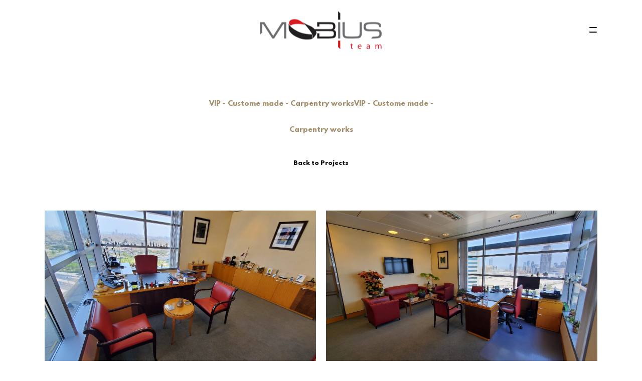

--- FILE ---
content_type: text/html; charset=utf-8
request_url: http://mobius.cc/project-details?proj=97&&projname=VIP%20-%20Custome%20made%20-%20Carpentry%20worksVIP%20-%20Custome%20made%20-%20Carpentry%20works
body_size: 28236
content:


<!DOCTYPE html>

<html xmlns="http://www.w3.org/1999/xhtml">
<head><meta charset="utf-8" /><meta http-equiv="X-UA-Compatible" content="IE=edge" /><meta name="viewport" content="width=device-width, initial-scale=1" />
    <!-- Fontawsome CSS
    ============================================ -->
    <link rel="stylesheet" href="css/font-awesome.min.css" /><link href="css/bootstrap.min.css" rel="stylesheet" /><link href="css/template.css" rel="stylesheet" /><link href="css/icomoon.css" rel="stylesheet" /><link href="modules/slick/slick.css" rel="stylesheet" /><link href="modules/slick/slick-theme.css" rel="stylesheet" /><link href="modules/Magnific-Popup/magnific-popup.css" rel="stylesheet" />
    <!-- favicon
    ============================================ -->
    <link rel="shortcut icon" type="image/x-icon" href="images/MIco.ico" /><meta name="keywords" content="MobiUs, Interior Design, Interior, Design, Egypt" /><meta name="description" content="MobiUs, Interior Design, Interior, Design, Egypt" /><title>
	MobiUs Team | Interior Design | Project Details > VIP - Custome made - Carpentry worksVIP - Custome made - Carpentry works
</title></head>
<body>
    <form name="form1" method="post" action="./project-details?proj=97&amp;&amp;projname=VIP+-+Custome+made+-+Carpentry+worksVIP+-+Custome+made+-+Carpentry+works" id="form1">
<div>
<input type="hidden" name="__VIEWSTATE" id="__VIEWSTATE" value="/[base64]/RW7qboDh+DQ2UIIyIyHxnl965PLv/VxeFZwbQg==" />
</div>

<div>

	<input type="hidden" name="__VIEWSTATEGENERATOR" id="__VIEWSTATEGENERATOR" value="B166DE5A" />
</div>

        <!-- Navigation Overlay menu start -->
        <div class="sh__navOverlay sh__navOverlay--closed">
            <div class="sh__navOverlay-inner">
                <div class="sh__navOverlay--menuWrapper">
                    <div class="sh__navOverlay--menuWrapper-inner">
                        <ul class="sh__navOverlay--mainNav">
                            <li><a href="/home">Home</a></li>
                            <li><a href="/about">About Us</a></li>
                            <li><a href="/services">Services</a></li>
                            <li><a class="active" href="/projects">Projects</a></li>
                            <li><a href="/agencies">Agencies</a></li>
                            <li><a href="/clients">Clients</a></li>
                            <li><a href="/contacts">Contact Us</a></li>
                        </ul>
                        <a class="sh__navOverlay-close" id="sh__navOverlay-close">
                            <span></span>
                            <svg x="0px" y="0px" width="54px" height="54px" viewBox="0 0 54 54">
                                <circle fill="transparent" stroke="#656e79" stroke-width="1" cx="27" cy="27" r="25" stroke-dasharray="157 157" stroke-dashoffset="157"></circle>
                            </svg>
                        </a>
                        <!--/.sh__navOverlay-close -->
                    </div>
                    <!--/.sh__navOverlay-menuWrapper-inner -->
                </div>
                <!--/.sh__navOverlay-menuWrapper -->
            </div>
            <!--/.sh__navOverlay-inner -->
        </div>
        <!-- Navigation Overlay end -->

        <div id="page_wrapper">

            <!-- Header start -->
            <header>
                <div class="sh__headerNavbar sh__stickyHeader">
                    <div class="container sh__navbarContainer">
                        <div class="sh__logo-container">
                            <div class="sh__site-logo">
                                <a class="sh__logo-anch" href="/home">
                                    <img oncontextmenu="return false;" class="sh__logo-img" src="images/logo.png" alt="mobiuslogo" />
                                </a>
                            </div>
                            <!--/.sh__site-logo -->
                        </div>
                        <!--/.sh__logo-container -->
                        <div class="sh__hamburgerMenu">
                            <a href="#" class="sh__hamburger-trigger">
                                <span></span>
                                <span></span>
                                <span></span>
                            </a>
                        </div>
                        <!--/.sh__hamburgerMenu -->
                    </div>
                    <!--/.sh__navbarContainer -->
                </div>
                <!--/.sh__headerNavbar -->
            </header>
            <!-- Header end -->

            <!-- Projects Sub header start -->
            <div class="sh__projectsSubheader">
                <div class="container sh__container-80">
                    <div class="row">
                        <div class="col-md-12 col-sm-12">
                            <div class="sh__textBlock sh__projectsBlock">
                                <div class="sh__textBlock--center sh__text--center sh__textBlock--w50">
                                    <h1 class="sh__projectsTitle">
                                        <span id="ProjNameLbl" style="font-size:Small;">VIP - Custome made - Carpentry worksVIP - Custome made - Carpentry works</span></h1>
                                    <a href="/projects">Back to Projects</a>
                                </div>

                            </div>
                            <!--/.sh__projectsBlock-->
                        </div>
                        <!--/.col-md-12 col-sm-12-->
                    </div>
                    <!--/.row-->
                </div>
                <!--/.container-->
            </div>
            <!--/.sh__projectsSubheader-->
            <!-- Projects Sub header end -->

            <!-- Projects gallery start -->
            <div class="sh__projectsGallery">
                <div class="container sh__container-90">
                    <div class="row">
                        <div class="col-md-12 col-sm-12">
                            <!--/.sh__gallery-toolbar-->
                            <ul class="sh__gallery-items" data-columns="2">
                                <!-- Here you can change the gallery columns number to 2,3 or 4 -->

                                
                                        <li class="sh__gallery-item interior">
                                            <!-- each item should have a class corresponding with the associated filter tab eg. interior -->

                                            <img id="ImagesRepeater_ctl00_Img" oncontextmenu="return false;" src="/ProjectImg/WhatsApp%20Image%202021-08-05%20at%2010.06.34%20AM.jpeg" style="border-width:0px;" />

                                            

                                            <div style="text-align: center">
                                                <span id="ImagesRepeater_ctl00_Label1" style="color:#A08C69;font-size:Small;"></span>
                                            </div>

                                            <!--/.sh__item-details-->

                                        </li>

                                        <!--/.sh__gallery-item-->

                                    
                                        <li class="sh__gallery-item interior">
                                            <!-- each item should have a class corresponding with the associated filter tab eg. interior -->

                                            <img id="ImagesRepeater_ctl01_Img" oncontextmenu="return false;" src="/ProjectImg/WhatsApp%20Image%202021-08-05%20at%2010.06.35%20AM.jpeg" style="border-width:0px;" />

                                            

                                            <div style="text-align: center">
                                                <span id="ImagesRepeater_ctl01_Label1" style="color:#A08C69;font-size:Small;"></span>
                                            </div>

                                            <!--/.sh__item-details-->

                                        </li>

                                        <!--/.sh__gallery-item-->

                                    
                                        <li class="sh__gallery-item interior">
                                            <!-- each item should have a class corresponding with the associated filter tab eg. interior -->

                                            <img id="ImagesRepeater_ctl02_Img" oncontextmenu="return false;" src="/ProjectImg/WhatsApp%20Image%202021-08-05%20at%2010.07.12%20AM.jpeg" style="border-width:0px;" />

                                            

                                            <div style="text-align: center">
                                                <span id="ImagesRepeater_ctl02_Label1" style="color:#A08C69;font-size:Small;"></span>
                                            </div>

                                            <!--/.sh__item-details-->

                                        </li>

                                        <!--/.sh__gallery-item-->

                                    
                                        <li class="sh__gallery-item interior">
                                            <!-- each item should have a class corresponding with the associated filter tab eg. interior -->

                                            <img id="ImagesRepeater_ctl03_Img" oncontextmenu="return false;" src="/ProjectImg/53761970_970865253107184_3897788803732996096_n.jpg" style="border-width:0px;" />

                                            

                                            <div style="text-align: center">
                                                <span id="ImagesRepeater_ctl03_Label1" style="color:#A08C69;font-size:Small;"></span>
                                            </div>

                                            <!--/.sh__item-details-->

                                        </li>

                                        <!--/.sh__gallery-item-->

                                    
                                        <li class="sh__gallery-item interior">
                                            <!-- each item should have a class corresponding with the associated filter tab eg. interior -->

                                            <img id="ImagesRepeater_ctl04_Img" oncontextmenu="return false;" src="/ProjectImg/53591943_970868503106859_8279347227445428224_n.jpg" style="border-width:0px;" />

                                            

                                            <div style="text-align: center">
                                                <span id="ImagesRepeater_ctl04_Label1" style="color:#A08C69;font-size:Small;"></span>
                                            </div>

                                            <!--/.sh__item-details-->

                                        </li>

                                        <!--/.sh__gallery-item-->

                                    
                                        <li class="sh__gallery-item interior">
                                            <!-- each item should have a class corresponding with the associated filter tab eg. interior -->

                                            <img id="ImagesRepeater_ctl05_Img" oncontextmenu="return false;" src="/ProjectImg/55455370_970864733107236_5789557658071597056_n.jpg" style="border-width:0px;" />

                                            

                                            <div style="text-align: center">
                                                <span id="ImagesRepeater_ctl05_Label1" style="color:#A08C69;font-size:Small;"></span>
                                            </div>

                                            <!--/.sh__item-details-->

                                        </li>

                                        <!--/.sh__gallery-item-->

                                    
                                        <li class="sh__gallery-item interior">
                                            <!-- each item should have a class corresponding with the associated filter tab eg. interior -->

                                            <img id="ImagesRepeater_ctl06_Img" oncontextmenu="return false;" src="/ProjectImg/54517381_970865456440497_1030759745511751680_n.jpg" style="border-width:0px;" />

                                            

                                            <div style="text-align: center">
                                                <span id="ImagesRepeater_ctl06_Label1" style="color:#A08C69;font-size:Small;"></span>
                                            </div>

                                            <!--/.sh__item-details-->

                                        </li>

                                        <!--/.sh__gallery-item-->

                                    
                                        <li class="sh__gallery-item interior">
                                            <!-- each item should have a class corresponding with the associated filter tab eg. interior -->

                                            <img id="ImagesRepeater_ctl07_Img" oncontextmenu="return false;" src="/ProjectImg/53785455_970865509773825_7468194472652701696_n.jpg" style="border-width:0px;" />

                                            

                                            <div style="text-align: center">
                                                <span id="ImagesRepeater_ctl07_Label1" style="color:#A08C69;font-size:Small;"></span>
                                            </div>

                                            <!--/.sh__item-details-->

                                        </li>

                                        <!--/.sh__gallery-item-->

                                    
                                        <li class="sh__gallery-item interior">
                                            <!-- each item should have a class corresponding with the associated filter tab eg. interior -->

                                            <img id="ImagesRepeater_ctl08_Img" oncontextmenu="return false;" src="/ProjectImg/54257670_970866043107105_2597990000402366464_n.jpg" style="border-width:0px;" />

                                            

                                            <div style="text-align: center">
                                                <span id="ImagesRepeater_ctl08_Label1" style="color:#A08C69;font-size:Small;"></span>
                                            </div>

                                            <!--/.sh__item-details-->

                                        </li>

                                        <!--/.sh__gallery-item-->

                                    
                                        <li class="sh__gallery-item interior">
                                            <!-- each item should have a class corresponding with the associated filter tab eg. interior -->

                                            <img id="ImagesRepeater_ctl09_Img" oncontextmenu="return false;" src="/ProjectImg/53728037_970864193107290_4586380294457655296_n.jpg" style="border-width:0px;" />

                                            

                                            <div style="text-align: center">
                                                <span id="ImagesRepeater_ctl09_Label1" style="color:#A08C69;font-size:Small;"></span>
                                            </div>

                                            <!--/.sh__item-details-->

                                        </li>

                                        <!--/.sh__gallery-item-->

                                    
                                        <li class="sh__gallery-item interior">
                                            <!-- each item should have a class corresponding with the associated filter tab eg. interior -->

                                            <img id="ImagesRepeater_ctl10_Img" oncontextmenu="return false;" src="/ProjectImg/53435007_970864353107274_3979025365652733952_n.jpg" style="border-width:0px;" />

                                            

                                            <div style="text-align: center">
                                                <span id="ImagesRepeater_ctl10_Label1" style="color:#A08C69;font-size:Small;"></span>
                                            </div>

                                            <!--/.sh__item-details-->

                                        </li>

                                        <!--/.sh__gallery-item-->

                                    
                                        <li class="sh__gallery-item interior">
                                            <!-- each item should have a class corresponding with the associated filter tab eg. interior -->

                                            <img id="ImagesRepeater_ctl11_Img" oncontextmenu="return false;" src="/ProjectImg/54434363_970866869773689_5137095681348993024_n.jpg" style="border-width:0px;" />

                                            

                                            <div style="text-align: center">
                                                <span id="ImagesRepeater_ctl11_Label1" style="color:#A08C69;font-size:Small;"></span>
                                            </div>

                                            <!--/.sh__item-details-->

                                        </li>

                                        <!--/.sh__gallery-item-->

                                    
                                        <li class="sh__gallery-item interior">
                                            <!-- each item should have a class corresponding with the associated filter tab eg. interior -->

                                            <img id="ImagesRepeater_ctl12_Img" oncontextmenu="return false;" src="/ProjectImg/e0461e71-def9-4163-b694-8f96592ff896xxx.jpg" style="border-width:0px;" />

                                            

                                            <div style="text-align: center">
                                                <span id="ImagesRepeater_ctl12_Label1" style="color:#A08C69;font-size:Small;"></span>
                                            </div>

                                            <!--/.sh__item-details-->

                                        </li>

                                        <!--/.sh__gallery-item-->

                                    
                                        <li class="sh__gallery-item interior">
                                            <!-- each item should have a class corresponding with the associated filter tab eg. interior -->

                                            <img id="ImagesRepeater_ctl13_Img" oncontextmenu="return false;" src="/ProjectImg/c9093a1d-8793-4e22-ace1-cb2e27751761.jpg" style="border-width:0px;" />

                                            

                                            <div style="text-align: center">
                                                <span id="ImagesRepeater_ctl13_Label1" style="color:#A08C69;font-size:Small;"></span>
                                            </div>

                                            <!--/.sh__item-details-->

                                        </li>

                                        <!--/.sh__gallery-item-->

                                    
                                        <li class="sh__gallery-item interior">
                                            <!-- each item should have a class corresponding with the associated filter tab eg. interior -->

                                            <img id="ImagesRepeater_ctl14_Img" oncontextmenu="return false;" src="/ProjectImg/c5a27787-1968-40b7-a0ea-09934452c15e.jpg" style="border-width:0px;" />

                                            

                                            <div style="text-align: center">
                                                <span id="ImagesRepeater_ctl14_Label1" style="color:#A08C69;font-size:Small;"></span>
                                            </div>

                                            <!--/.sh__item-details-->

                                        </li>

                                        <!--/.sh__gallery-item-->

                                    








                            </ul>
                            <!--/.sh__gallery-items-->
                        </div>
                        <!--/.col-md-12 col-sm-12-->
                    </div>


                    <br />
                    <br />

                    <div class="row">
                        <div class="col-md-12 col-sm-12">
                            
                        </div>
                    </div>
                    <!--/.row-->
                </div>
                <!--/.container-->
            </div>
            <!--/.sh__projectsGallery-->
            <!-- Projects gallery end -->


            <!-- Footer start -->
            <footer>
                <div class="container sh__footer-container">
                    <div class="row">
                        <div class="col-md-8 col-sm-8">
                            <ul class="sh__footer-list">
                                <li><a href="/home">Home</a></li>
                                <li><a href="/about">About Us</a></li>
                                <li><a href="/services">Services</a></li>
                                <li><a href="/projects">Projects</a></li>
                                <li><a href="/agencies">Agencies</a></li>
                                <li><a href="/clients">Clients</a></li>
                                <li><a href="/contacts">Contact Us</a></li>
                            </ul>
                            <!--/.sh__footer-list -->
                        </div>
                        <!--/.col-md-8 col-sm-8-->
                         <div class="col-md-4 col-sm-4">
                            <ul class="sh__socialIcons">
                                 <li class="sh__socialIcons-item">
                                    <a class="sh__socialLink" target="_blank" href="https://www.facebook.com/MOBIUS.CC">
                                        <span class="fa fa-facebook" style="padding: 20px"></span>
                                    </a>
                                </li>
                                 <li class="sh__socialIcons-item">
                                    <a class="sh__socialLink" target="_blank" href="https://instagram.com/mobius_team?igshid=YmMyMTA2M2Y=">
                                        <span class="fa fa-instagram" style="padding: 20px"></span>
                                    </a>
                                </li>
                                <li class="sh__socialIcons-item">
                                    <a class="sh__socialLink" target="_blank" href="https://twitter.com/MobiusTeam">
                                        <span class="fa fa-twitter" style="padding: 20px"></span>
                                    </a>
                                </li>                            
                                <li class="sh__socialIcons-item">
                                    <a class="sh__socialLink" target="_blank" href="https://www.youtube.com/channel/UC88ilJ2flZWWyfW3KVfTGDQ">
                                        <span class="fa fa-youtube" style="padding: 20px"></span>
                                    </a>
                                </li>

                            </ul>
                            <!--/.sh__socialIcons-->
                        </div>
                        <!--/.col-md-4 col-sm-4-->
                        <div class="col-md-12 col-sm-12">
                            <div class="sh__separator"></div>
                        </div>
                        <!--/.col-md-12 col-sm-12-->
                        <div class="col-md-12 col-sm-12">
                            <p class="sh__copyright">
                                <span>@
                                    <span id="YearLabel">2025</span>
                                    MobiUs.cc All rights reserved.</span>
                            </p>
                        </div>
                        <!--/.col-md-12 col-sm-12-->
                    </div>
                    <!--/.row-->
                </div>
                <!--/.container-->
            </footer>
            <!-- Footer end -->

        </div>
        <!-- /.#page_wrapper -->
        <a href="#" class="totop">TOP</a>
        <!--/.totop -->

        <script src="js/src/plugins/jquery-3.1.1.min.js"></script>
        <script src="js/src/plugins/bootstrap.min.js"></script>
        <script src="modules/slick/slick.js"></script>
        <script src="modules/Magnific-Popup/jquery.magnific-popup.js"></script>
        <script src="modules/masonry/masonry.pkgd.min.js"></script>
        <script src="js/src/script.js"></script>
    </form>
</body>
</html>


--- FILE ---
content_type: text/css
request_url: http://mobius.cc/css/template.css
body_size: 38391
content:
/*------------------------------------------------------------------
[Table of contents]
1. Variables
2. Misc settings
3. General settings
4. Fonts settings
5. Default styles
6. Template grid
7. Totop button
8. Page preloader 
9. Header styles
10. Navigation overlay
11. Footer styles
12. Homepage slider
13. About section 
14. Project completed section
15. Testimonial slider
16. Envisioneer section
17. Projects slider
18. Projects Gallery
19. Contact section
20. Grid gallery
-------------------------------------------------------------------*/
/*** 1. Variables ***/
/* layout */
/* colors */
/*** 2. Misc settings ***/
/* Smartphones */
/* Tablets */
/* Desktops and laptops */
/* Large screens  */
/*** 3. General settings ***/
/*** 4. Fonts settings ***/
@font-face {
    font-family: 'League Spartan';
    src: url("../fonts/leaguespartan/leaguespartan-bold.eot");
    src: url("../fonts/leaguespartan/leaguespartan-bold.eot?#iefix") format("embedded-opentype"), url("../fonts/leaguespartan/leaguespartan-bold.woff2") format("woff2"), url("../fonts/leaguespartan/leaguespartan-bold.woff") format("woff"), url("../fonts/leaguespartan/leaguespartan-bold.ttf") format("truetype"), url("../fonts/leaguespartan/leaguespartan-bold.svg#league_spartanbold") format("svg");
    font-weight: bold;
    font-style: normal;
}

/*** 5. Default styles ***/
/*** images ***/
/* responsive images */
img {
    width: 100%;
    height: auto;
}

/* image box */
.sh__imageBox {
    display: block;
}

.sh__imageBox-img {
    margin: 0 auto;
    width: auto;
    height: 100%;
    display: block;
    /* 992px - 1199px */
}

@media (min-width: 992px) and (max-width: 1199px) {
    .sh__imageBox-img {
        width: 100%;
        height: auto;
    }
}

.sh__imageBox--left {
    float: left;
    padding-right: 40px;
    /* 992px - 1199px */
}

@media (min-width: 992px) and (max-width: 1199px) {
    .sh__imageBox--left {
        padding-right: 0px;
    }
}

/* default template font */
body {
    font-size: 14px;
    line-height: 32px;
    font-family: League Spartan, Helvetica, Arial, sans-serif;
}

/*** Typography ***/
/* headings */
h1 {
    font-size: 25px;
    line-height: 48px;
    color: #a08c69;
}

h2 {
    color: #a08c69;
}

h3 {
    color: #a08c69;
}

h4 {
    color: #a08c69;
}

h5 {
    color: #a08c69;
}

h6 {
    color: #a08c69;
}

/* paragraph */
p {
    font-size: 14px;
    line-height: 32px;
    margin: 0 0 20px;
}

.sh__subtitle {
    color: #848484;
}

/* lists */
ul {
    list-style-type: none;
}

/* links */
a {
    color: #a08c69;
}

    a:hover {
        text-decoration: none;
        color: #a08c69;
    }

    a:link {
        text-decoration: none;
    }

    a:focus {
        outline: none;
    }

a {
    font-size: 12px;
    line-height: 28px;
    color: #0a0a0a;
}

/* colors */
.sh__color--black {
    color: #111111;
}

.sh__color--white {
    color: #ffffff;
}

/*** form element ***/
/* text field */
button, input, optgroup, select, textarea {
    font-family: sans-serif;
}

    input[type="password"]:focus,
    input[type="text"]:focus,
    input[type="file"]:focus,
    input[type="radio"]:focus,
    input[type="checkbox"]:focus,
    textarea:focus {
        outline: none;
    }

    input[type="password"],
    input[type="text"],
    input[type="file"],
    textarea {
        max-width: 100%;
        margin-bottom: 15px;
        border-color: #ddd;
        padding: 18px 10px 10px;
        height: auto;
        background-color: transparent;
        -webkit-box-shadow: none;
        box-shadow: none;
        border-width: 0 0 1px;
        border-style: solid;
        border-radius: 0;
        display: block;
        width: 100%;
        font-size: 14px;
        line-height: 1.42857143;
        color: #555;
        background-image: none;
        border-bottom: 1px solid #ccc;
        border-color: ease-in-out .15s, box-shadow ease-in-out .15s;
    }

        input:focus, textarea:focus {
            border-bottom-width: 2px;
            border-color: #a08c69;
        }

        input[type="text"]:focus + label,
        input[type="password"]:focus + label,
        input[type="email"]:focus + label,
        .sh__input[class~="hasContent"] + label {
            top: -10px;
            font-size: 10px;
            font-weight: 700;
        }

        input[type="text"] + label,
        input[type="password"] + label,
        input[type="email"] + label,
        textarea + label {
            font-size: 12px;
            position: absolute;
            top: 10px;
            left: 15px;
            cursor: text;
            font-weight: 400;
            -webkit-transition: all .25s ease;
            transition: all .25s ease;
        }

        textarea:focus + label {
            display: none;
        }

        textarea[class~="hasContent"] + label {
            display: none;
        }

.sh__form-component {
    margin-bottom: 5px;
    position: relative;
}

input[type="submit"],
input[type="reset"],
input[type="button"],
button {
    text-shadow: none;
    padding: 10px 20px;
    line-height: 1.6;
    -webkit-box-shadow: none;
    box-shadow: none;
    font-size: 13px;
    font-weight: 700;
    border-style: solid;
    color: #fff;
    border-width: 0;
    -webkit-transition: background-color .15s ease-out;
    transition: background-color .15s ease-out;
    background-color: #a08c69;
}

.sh__btn--rounded {
    border-radius: 3px;
}

input[type="submit"]:hover,
input[type="reset"]:hover,
input[type="button"]:hover,
button:hover {
    background-color: #807054;
}

select {
    padding: 10px;
    border-radius: 5px;
}

table, th, tr, td {
    border: 1px solid #000;
}

th, tr, td {
    padding: 10px;
}

input[type="radio"],
input[type="checkbox"] {
    display: inline;
}

/*** 6. Template grid ***/
.sh__gutter--0 > [class*=col-] {
    padding-right: 0px;
    padding-left: 0px;
}

.sh__gutter--5 > [class*=col-] {
    padding-right: 5px;
    padding-left: 5px;
}

.sh__gutter--5 {
    margin-right: -5px;
    margin-left: -5px;
}

.sh__container-80 {
    width: 80%;
}

.sh__container-90 {
    width: 90%;
}

.sh__container-full {
    width: 100%;
}

.sh__imgContainer-700 {
    height: 700px;
    overflow: hidden;
    /* 1200px - 1680px */
    /* 992px - 1199px */
    /* 768px - 991px */
    /* 480px - 767px */
    /* < 480px */
}

@media (min-width: 1200px) and (max-width: 1679px) {
    .sh__imgContainer-700 {
        height: 600px;
    }
}

@media (min-width: 992px) and (max-width: 1199px) {
    .sh__imgContainer-700 {
        height: 550px;
    }
}

@media (min-width: 768px) and (max-width: 991px) {
    .sh__imgContainer-700 {
        height: 440px;
    }
}

@media (min-width: 480px) and (max-width: 767px) {
    .sh__imgContainer-700 {
        height: 460px;
    }
}

@media (max-width: 479px) {
    .sh__imgContainer-700 {
        height: 430px;
    }
}

.sh__imgContainer-700 img {
    /* < 480px */
}

@media (max-width: 479px) {
    .sh__imgContainer-700 img {
        height: 55%;
        width: auto;
        overflow: hidden;
    }
}

.sh__imgContainer-400 {
    min-height: 400px;
    /* 1200px - 1680px */
    /* 992px - 1199px */
    /* 768px - 991px */
    /* 480px - 767px */
    /* < 480px */
}

@media (min-width: 1200px) and (max-width: 1679px) {
    .sh__imgContainer-400 {
        min-height: 300px;
    }
}

@media (min-width: 992px) and (max-width: 1199px) {
    .sh__imgContainer-400 {
        min-height: 250px;
    }
}

@media (min-width: 768px) and (max-width: 991px) {
    .sh__imgContainer-400 {
        min-height: 440px;
    }
}

@media (min-width: 480px) and (max-width: 767px) {
    .sh__imgContainer-400 {
        min-height: 460px;
    }
}

@media (max-width: 479px) {
    .sh__imgContainer-400 {
        min-height: 360px;
    }
}

/* text block */
.sh__textBlock {
    position: relative;
}

.sh__textBlock-h700 {
    min-height: 700px;
    /* 1200px - 1680px */
    /* 992px - 1199px */
    /* <= 992px */
}

@media (min-width: 1200px) and (max-width: 1679px) {
    .sh__textBlock-h700 {
        min-height: 550px;
    }
}

@media (min-width: 992px) and (max-width: 1199px) {
    .sh__textBlock-h700 {
        min-height: 450px;
    }
}

@media (max-width: 991px) {
    .sh__textBlock-h700 {
        min-height: 450px;
    }
}

.sh__text--center {
    text-align: center;
}

.sh__textBlock--w40 {
    width: 40%;
    /* <= 768px */
}

@media (max-width: 767px) {
    .sh__textBlock--w40 {
        width: 90%;
    }
}

.sh__textBlock--w50 {
    width: 50%;
    /* <= 768px */
}

@media (max-width: 767px) {
    .sh__textBlock--w50 {
        width: 90%;
    }
}

.sh__textBlock--w60 {
    width: 60%;
    /* <= 768px */
}

@media (max-width: 767px) {
    .sh__textBlock--w60 {
        width: 90%;
    }
}

.sh__textBlock--center {
    position: absolute;
    left: 50%;
    top: 50%;
    -webkit-transform: translate(-50%, -50%);
    transform: translate(-50%, -50%);
}

/* details block */
.sh__details-block {
    padding-top: 0px;
    /* padding-bottom: 30px;*/
}

/* separator */
.sh__separator {
    border-top-width: 1px;
    border-top-color: #eaeaea;
    border-top-style: solid;
    margin-top: 25px;
    margin-bottom: 50px;
}

/* padding & margin */
.sh__marginBottom-40 {
    margin-bottom: 40px;
}

.sh__paddingR--80 {
    padding-right: 80px;
}

/*** 7. Totop button ***/
.totop {
    height: 9px;
    opacity: 0;
    position: fixed;
    right: -60px;
    width: 49px;
    z-index: 999;
    display: block;
    top: 85%;
    background-repeat: no-repeat;
    background-position: center 15px;
    background-color: #404040;
    font-size: 9px;
    font-weight: 900;
    color: #fff;
    text-align: center;
    line-height: 1;
    border-radius: 2px;
    padding: 28px 0 21px 0;
    -webkit-transition: all 0.2s ease-out;
    transition: all 0.2s ease-out;
}

.totop-vissible {
    right: 10px;
    opacity: 0.7;
}

.totop:before {
    position: absolute;
    content: "\e080";
    top: 10px;
    left: 50%;
    margin-left: -6px;
    font-size: 11px;
    display: inline-block;
    font-family: "Glyphicons Halflings";
    font-style: normal;
    font-weight: 400;
    line-height: 1;
    -webkit-transform: rotate(-90deg);
    transform: rotate(-90deg);
}

.totop:hover {
    color: #fff;
}

.totop:focus {
    color: #fff;
}

/*** 8. Page preloader ***/
.sh__pageLoading {
    color: #ffffff;
    position: fixed;
    width: 100%;
    height: 100%;
    top: 0;
    left: 0;
    z-index: 999999;
    display: -webkit-box;
    display: -webkit-flex;
    display: -ms-flexbox;
    display: flex;
    -webkit-box-align: center;
    -webkit-align-items: center;
    -ms-flex-align: center;
    align-items: center;
    -webkit-box-pack: center;
    -webkit-justify-content: center;
    -ms-flex-pack: center;
    justify-content: center;
    -webkit-user-select: none;
    -moz-user-select: none;
    -ms-user-select: none;
    user-select: none;
    background-color: #fff;
}

/* prelaoder animation */
@-webkit-keyframes preloader-breath-img {
    from {
        opacity: .2;
    }

    to {
        opacity: 1;
    }
}

@keyframes preloader-breath-img {
    from {
        opacity: .2;
    }

    to {
        opacity: 1;
    }
}

.sh__pageLoading.sh__preloaderBreath .sh__pageLoading-inner {
    -webkit-animation-name: preloader-breath-img;
    animation-name: preloader-breath-img;
    -webkit-animation-duration: 1800ms;
    animation-duration: 1800ms;
    -webkit-animation-delay: 200ms;
    animation-delay: 200ms;
    -webkit-animation-timing-function: cubic-bezier(0.73, 0.005, 0.42, 1.005);
    animation-timing-function: cubic-bezier(0.73, 0.005, 0.42, 1.005);
    -webkit-animation-iteration-count: infinite;
    animation-iteration-count: infinite;
    -webkit-animation-direction: alternate;
    animation-direction: alternate;
}

/*** 9. Header styles ***/
/* header navbar */
.sh__headerNavbar {
    height: 120px;
    display: table;
    width: 100%;
    position: fixed;
    z-index: 99;
    background: #fff;
    -webkit-transition: height .2s ease-out;
    transition: height .2s ease-out;
}

.sh__navbarContainer {
    display: table-cell;
    vertical-align: middle;
}

/* sticky header */
.header--is-sticked.sh__headerNavbar {
    height: 60px;
    -webkit-transition: height .2s ease-out;
    transition: height .2s ease-out;
}

/* logo container & img */
.sh__logo-container {
    width: 220px;
    margin: auto;
}

.sh__site-logo {
    margin: 0;
}

/* logo anch */
.sh__logo-anch {
    vertical-align: middle;
    top: 50%;
    position: absolute;
    -webkit-transform: translate(-50%, -50%);
    transform: translate(-50%, -50%);
    left: 50%;
}

/* hamburger icon */
.sh__hamburgerMenu {
    position: relative;
    right: 6%;
    float: right;
}

.sh__hamburger-trigger {
    width: 15px;
    height: 11px;
    opacity: 1;
    margin-right: 0;
    position: relative;
    display: block;
}

    .sh__hamburger-trigger span {
        height: 2px;
        background: #000;
        display: block;
        position: absolute;
        width: 100%;
        border-radius: 2px;
        opacity: 1;
        -webkit-transform: rotate(0deg);
        transform: rotate(0deg);
        -webkit-transition: .25s ease-in-out;
        transition: .25s ease-in-out;
    }

        .sh__hamburger-trigger span:first-child {
            top: 0;
        }

        .sh__hamburger-trigger span:nth-child(2) {
            top: 9px;
        }

        .sh__hamburger-trigger span:nth-child(3) {
            top: 18px;
            display: none;
        }

    .sh__hamburger-trigger.is-active span:nth-child(1) {
        -webkit-transform: rotate(135deg);
        transform: rotate(135deg);
    }

    .sh__hamburger-trigger.is-active span:nth-child(2) {
        -webkit-transform: rotate(-135deg);
        transform: rotate(-135deg);
    }

    .sh__hamburger-trigger.is-active span:nth-child(3) {
        -webkit-transform: rotate(-135deg);
        transform: rotate(-135deg);
    }

    /* Menu icon hover state */
    .sh__hamburger-trigger:hover span {
        background: #a08c69;
    }

/*** 10. Navigation overlay ***/
.sh__navOverlay.is-active {
    opacity: 1;
    visibility: visible;
    -webkit-transform: translateY(0) translateZ(0);
    transform: translateY(0) translateZ(0);
    -webkit-transition: opacity .6s ease-out, visibility .6s ease-out;
    transition: opacity .6s ease-out, visibility .6s ease-out;
}

.sh__navOverlay.sh__navOverlay--closed {
    opacity: 0;
    visibility: hidden;
    -webkit-transform: translateY(-100%) translateZ(0);
    transform: translateY(-100%) translateZ(0);
    -webkit-transition: opacity .6s ease-out, visibility .6s ease-out;
    transition: opacity .6s ease-out, visibility .6s ease-out;
}

.sh__navOverlay {
    background-color: #ffffff;
    position: fixed;
    z-index: 999999;
    top: 0;
    left: 0;
    min-height: 100%;
    width: 100%;
    -webkit-transform-style: preserve-3d;
    transform-style: preserve-3d;
    -webkit-backface-visibility: hidden;
    backface-visibility: hidden;
}

/* close button with animations */
.sh__navOverlay-close {
    position: fixed;
    z-index: 2;
    height: 54px;
    width: 54px;
    border-radius: 50%;
    overflow: hidden;
    text-indent: 100%;
    white-space: nowrap;
    transition: opacity .2s ease-out,-webkit-transform .7s ease-out;
    -webkit-transition: opacity .2s ease-out,-webkit-transform .7s ease-out;
    transition: transform .7s ease-out,opacity .2s ease-out;
    transition: transform .7s ease-out,opacity .2s ease-out,-webkit-transform .7s ease-out;
    opacity: .8;
    right: 30px;
    top: 30px;
}

    .sh__navOverlay-close span {
        position: relative;
        display: block;
        z-index: 1;
        width: 100%;
        height: 100%;
        text-indent: 100%;
        white-space: nowrap;
    }

        .sh__navOverlay-close span:after, .sh__navOverlay-close span:before {
            content: "";
            width: 2px;
            height: 0;
            display: block;
            top: 50%;
            left: 50%;
            position: absolute;
            background: #000;
            -webkit-transition: height .3s ease-out;
            transition: height .3s ease-out;
        }

.sh__navOverlay.is-active .sh__navOverlay-close span:after, .sh__navOverlay.is-active .sh__navOverlay-close span:before {
    height: 15px;
}

.sh__navOverlay-close span:before {
    -webkit-transform: translate(-50%, -50%) rotate(45deg);
    transform: translate(-50%, -50%) rotate(45deg);
    -webkit-transition-delay: .6s;
    transition-delay: .6s;
}

.sh__navOverlay-close span:after {
    -webkit-transform: translate(-50%, -50%) rotate(-45deg);
    transform: translate(-50%, -50%) rotate(-45deg);
    -webkit-transition-delay: .8s;
    transition-delay: .8s;
}

.sh__navOverlay.is-active .sh__navOverlay-close {
    -webkit-transform: rotate(180deg);
    transform: rotate(180deg);
}

.sh__navOverlay-close svg {
    position: absolute;
    top: 0;
    left: 0;
}

.sh__navOverlay.is-active .sh__navOverlay-close circle {
    stroke-dashoffset: 0;
    stroke-opacity: 1;
}

.sh__navOverlay-close circle {
    -webkit-transition: stroke-dashoffset .6s ease-out .4s,stroke-width .2s ease-out,stroke-opacity .2s ease-out;
    transition: stroke-dashoffset .6s ease-out .4s,stroke-width .2s ease-out,stroke-opacity .2s ease-out;
    stroke: #000;
    stroke-width: 1;
}

/* navigation overlay menu with animations */
.sh__navOverlay-inner {
    display: block;
    -webkit-box-orient: horizontal;
    -webkit-box-direction: normal;
    -webkit-flex-direction: row;
    -ms-flex-direction: row;
    flex-direction: row;
    -webkit-flex-wrap: wrap;
    -ms-flex-wrap: wrap;
    flex-wrap: wrap;
    padding-top: 60px;
    position: absolute;
    top: 0;
    left: 0;
    width: 100%;
    height: 100%;
    overflow: auto;
    overflow-x: hidden;
}

.sh__navOverlay--menuWrapper {
    width: 100%;
    display: -webkit-box;
    display: -webkit-flex;
    display: -ms-flexbox;
    display: flex;
    -webkit-box-align: center;
    -webkit-align-items: center;
    -ms-flex-align: center;
    align-items: center;
    -webkit-box-flex: 1;
    -webkit-flex: 1 1 100%;
    -ms-flex: 1 1 100%;
    flex: 1 1 100%;
    min-height: calc(100% - 80px);
}

.sh__navOverlay--menuWrapper-inner {
    width: 100%;
}

.sh__navOverlay--mainNav {
    letter-spacing: 1px;
    text-align: center;
    display: block;
    position: relative;
    padding: 40px 0;
    width: 100%;
}

    .sh__navOverlay--mainNav a {
        color: #111;
        display: inline-block;
        position: relative;
        font-size: 20px;
        line-height: 30px;
        font-weight: 700;
        margin-bottom: 1em;
        padding: .17em 0;
    }

.sh__navOverlay li > a.active {
    color: #a08c69;
}

.sh__navOverlay li > a:hover {
    color: #a08c69;
}

.sh__navOverlay.is-active .sh__navOverlay--mainNav > li:first-child {
    -webkit-transition-delay: .06s;
    transition-delay: .06s;
}

.sh__navOverlay.is-active .sh__navOverlay--mainNav > li:nth-child(2) {
    -webkit-transition-delay: .12s;
    transition-delay: .12s;
}

.sh__navOverlay.is-active .sh__navOverlay--mainNav > li:nth-child(3) {
    -webkit-transition-delay: .18s;
    transition-delay: .18s;
}

.sh__navOverlay.is-active .sh__navOverlay--mainNav > li:nth-child(4) {
    -webkit-transition-delay: .24s;
    transition-delay: .24s;
}

.sh__navOverlay.is-active .sh__navOverlay--mainNav > li {
    opacity: 1;
    -webkit-transform: translateY(0);
    transform: translateY(0);
    transition: transform .5s ease 0s,opacity .4s ease 0s,-webkit-transform .5s ease 0s;
    position: relative;
    -webkit-backface-visibility: hidden;
    backface-visibility: hidden;
}

.sh__navOverlay.sh__navOverlay--closed .sh__navOverlay--mainNav > li {
    opacity: 0;
    position: relative;
    -webkit-backface-visibility: hidden;
    backface-visibility: hidden;
    -webkit-transform: translateY(-100%);
    transform: translateY(-100%);
    transition: transform .25s ease-in 0s,opacity .5s ease 0s,-webkit-transform .25s ease-in 0s;
}

.sh__navOverlay li {
    padding: 0;
    margin: 0;
    list-style: none;
}

.sh__navOverlay li {
    display: inline-block;
    -webkit-backface-visibility: hidden;
    backface-visibility: hidden;
    -webkit-transition: .2s ease-out;
    transition: .2s ease-out;
    -webkit-transition-delay: 0s;
    transition-delay: 0s;
    position: relative;
    width: 100%;
}

    /* Navigation overlay sub-items */
    .sh__navOverlay li ul li a {
        font-size: 20px;
        letter-spacing: 1px;
        text-transform: initial;
        display: inline-block;
    }

    .sh__navOverlay li ul li {
        margin-bottom: 0px;
    }

    .sh__navOverlay li ul {
        padding-left: 0px;
    }

/* menu links decoartions */
.sh__navOverlay .sh__navOverlay--mainNav > li:hover a:after,
.sh__navOverlay .sh__navOverlay--mainNav > li a.active:after {
    width: 100%;
}

.sh__navOverlay .sh__navOverlay--mainNav > li a {
    text-decoration: none;
}

.sh__navOverlay .sh__navOverlay--mainNav > li:hover ul li a:after {
    width: 0%;
}

.sh__navOverlay .sh__navOverlay--mainNav > li a:after {
    content: "";
    position: absolute;
    left: 50%;
    bottom: 0;
    height: 1px;
    background-color: rgba(18, 18, 18, 0.45);
    width: 0;
    -webkit-transition: width 0.15s cubic-bezier(0.68, 0, 0.265, 1), background-color 0.15s cubic-bezier(0.68, 0, 0.265, 1);
    transition: width 0.15s cubic-bezier(0.68, 0, 0.265, 1), background-color 0.15s cubic-bezier(0.68, 0, 0.265, 1);
    -webkit-transform: translateX(-50%);
    transform: translateX(-50%);
}

/*** 11. Footer styles ***/
.sh__footer-container {
    padding-top: 60px;
    padding-bottom: 60px;
    width: 80%;
    /* 480px - 767px */
}

@media (min-width: 480px) and (max-width: 767px) {
    .sh__footer-container {
        padding-top: 15px;
    }
}

.sh__footer-list li {
    display: inline-block;
    margin: 0 10px;
    position: relative;
    /* < 480px */
}

@media (max-width: 479px) {
    .sh__footer-list li {
        display: block;
    }
}

.sh__footer-list {
    padding-top: 15px;
    margin-bottom: 20px;
    padding-left: 0px;
}

/* footer social icons */
.sh__socialIcons {
    text-align: left;
}

.sh__socialIcon {
    color: #bbbbbb;
    border-radius: 3px;
    font-size: 14px;
    padding: 20px;
}

.sh__socialIcons-item {
    display: inline-block;
}

.sh__copyright {
    text-align: center;
    color: #808080;
    font-size: 14px;
}

.sh__socialLink:hover span {
    color: #a08c69;
}

/*** Pages ***/
/*** 12. Homepage slider ***/
.sh__homepageSlider {
    padding-top: 120px;
}

.sh__slider-item {
    height: 780px;
    position: relative;
    /* <= 992px */
}

@media (max-width: 991px) {
    .sh__slider-item {
        height: 380px;
        margin-bottom: 10px;
    }
}

.sh__homepageSlider .sh__slider-item {
    margin-left: 5px;
}

.sh__slider-item:focus {
    outline: none;
}

.sh__sldier-caption {
    position: absolute;
    left: 50%;
    top: 50%;
    width: -webkit-fit-content;
    width: -moz-fit-content;
    width: fit-content;
    max-width: 80%;
    text-align: center;
    -webkit-transform: translate(-50%, -50%);
    transform: translate(-50%, -50%);
    opacity: 0;
    -webkit-transition: opacity .2s ease-out;
    transition: opacity .2s ease-out;
}

.sh__item-details {
    position: absolute;
    left: 0;
    right: 0;
    bottom: 0;
    top: 0;
    opacity: 0;
    background: rgba(53, 50, 46, 0.68);
    -webkit-transition: all 0.2s ease-out;
    transition: all 0.2s ease-out;
}

.sh__slider-item:hover .sh__sldier-caption {
    opacity: 1;
}

.sh__slider-item:hover .sh__item-details {
    opacity: 1;
}

.sh__sldier-text {
    font-size: 32px;
    line-height: 42px;
    color: #ffffff;
    font-family: "League Spartan",Helvetica,Arial,sans-serif;
}

.sh__slider-container {
    padding: 0;
}

/* slider arrows */
.sh__homepageSlider .slick-slider .slick-prev:before, .sh__homepageSlider .slick-slider .slick-next:before {
    color: #000;
}

.sh__homepageSlider .slick-slider .slick-next {
    /* >= 768px */
}

@media (min-width: 768px) {
    .sh__homepageSlider .slick-slider .slick-next {
        right: -3%;
    }
}

.sh__homepageSlider .slick-slider .slick-prev {
    /* >= 768px */
}

@media (min-width: 768px) {
    .sh__homepageSlider .slick-slider .slick-prev {
        left: -3%;
    }
}

/* slider items gutter & height */
.sh__homepageSlider .slick-slide {
    margin: 0 5px;
}

.sh__homepageSlider .slick-list {
    margin: 0 -5px;
}

/*** 13. About section ***/
.sh__aboutSection {
    padding-top: 120px;
}

/* caption */
.sh__about-caption {
    background-color: #ffffff;
    padding-top: 100px;
    padding-right: 120px;
    padding-left: 85px;
    width: 50%;
    margin-top: -220px;
    min-height: 220px;
    text-align: left;
    /* <= 768px */
    /* 768px - 991px */
}

@media (max-width: 767px) {
    .sh__about-caption {
        padding-top: 50px;
        padding-right: 0px;
        padding-left: 0px;
        width: 100%;
    }
}

@media (min-width: 768px) and (max-width: 991px) {
    .sh__about-caption {
        width: 80%;
        padding-top: 60px;
        padding-right: 80px;
        padding-left: 50px;
    }
}

.sh__about-caption h1 {
    margin-bottom: 25px;
}

/*** 14. Project completed section ***/
.sh__projectsSection {
    padding-top: 130px;
    padding-bottom: 120px;
    /* 992px - 1199px */
    /* <= 992px */
}

@media (min-width: 992px) and (max-width: 1199px) {
    .sh__projectsSection {
        padding-top: 60px;
        padding-bottom: 20px;
    }
}

@media (max-width: 991px) {
    .sh__projectsSection {
        padding-top: 60px;
        padding-bottom: 20px;
    }
}

.sh__projectsCompleted-title {
    font-size: 32px;
    line-height: 42px;
    color: #d1d1d1;
    margin-bottom: 10px;
    padding-bottom: 35px;
    text-align: center;
    margin-left: 2em;
    margin-right: 2em;
    margin-top: 0px;
    /* 1200px - 1680px */
    /* 992px - 1199px */
    /* <= 992px */
    /* < 480px */
}

@media (min-width: 1200px) and (max-width: 1679px) {
    .sh__projectsCompleted-title {
        margin-left: 0px;
        margin-right: 0px;
    }
}

@media (min-width: 992px) and (max-width: 1199px) {
    .sh__projectsCompleted-title {
        margin-left: 0px;
        margin-right: 0px;
    }
}

@media (max-width: 991px) {
    .sh__projectsCompleted-title {
        margin-top: 60px;
        margin-left: 0px;
        margin-right: 0px;
    }
}

@media (max-width: 479px) {
    .sh__projectsCompleted-title {
        margin-left: 0px;
        margin-right: 0px;
    }
}

/* 1st testimony section */
.sh__TestimonySection-first {
    padding-bottom: 100px;
}

.sh__TestimonySection-title {
    font-size: 28px;
    line-height: 48px;
    margin-top: 0;
    text-align: center;
    padding-bottom: 35px;
}

.sh__signature-imageBox {
    height: 80px;
}

/*** 15. Testimonial slider ***/
.sh__TestimonySlider {
    padding-top: 100px;
    padding-bottom: 100px;
    background-color: #2d2d2d;
}

.sh__testimonialSubtitle {
    font-size: 14px;
    line-height: 24px;
    margin-top: 0;
    color: #dcdcdc;
}

.sh__slider-textBlock {
    /* <= 1200px */
    /* <= 768px */
}

@media (max-width: 1199px) {
    .sh__slider-textBlock {
        width: 100%;
    }
}

@media (max-width: 767px) {
    .sh__slider-textBlock {
        position: relative;
        left: 0%;
        -webkit-transform: none;
        transform: none;
    }
}

/*** 16. Envisioneer section ***/
.sh__envisioneerSection {
    padding-top: 100px;
    padding-bottom: 100px;
}

.sh__envisioneerDescription {
    font-size: 18px;
    line-height: 32px;
    color: #111111;
}

.sh__envisioneer-block {
    /* <= 992px */
}

@media (max-width: 991px) {
    .sh__envisioneer-block {
        position: relative;
        left: 0%;
        -webkit-transform: none;
        transform: none;
        width: 100%;
        top: 20px;
    }
}

/*** 17. Projects slider ***/
.sh__projects-item {
    height: 440px;
}

.sh__projects-text {
    font-size: 20px;
    font-weight: 400;
    margin: auto 0 25px 0;
    color: #fff;
}

.sh__projects-category {
    font-size: 16px;
    line-height: 26px;
    display: inline-block;
    margin-bottom: auto;
    padding-top: 20px;
    color: #fff;
    position: relative;
}

    .sh__projects-category:before {
        content: '';
        position: absolute;
        top: 0;
        left: 50%;
        width: 160%;
        height: 1px;
        -webkit-transform: translateX(-50%);
        transform: translateX(-50%);
        background: #ab9e87;
    }

.sh__projectsSlider .slick-prev {
    left: 0px;
    z-index: 9;
}

.sh__projectsSlider .slick-next {
    right: 10px;
    z-index: 9;
}

/*** Projects subheader ***/
.sh__projectsSubheader {
    padding-top: 150px;
    padding-bottom: 0px;
    position: relative;
}

.sh__projectsTitle {
    margin-bottom: 25px;
}

.sh__projectsBlock {
    height: 200px;
    /* 768px - 991px */
    /* 480px - 767px */
    /* < 480px */
}

@media (min-width: 768px) and (max-width: 991px) {
    .sh__projectsBlock {
        height: 250px;
    }
}

@media (min-width: 480px) and (max-width: 767px) {
    .sh__projectsBlock {
        height: 300px;
    }
}

@media (max-width: 479px) {
    .sh__projectsBlock {
        height: 250px;
    }
}

/*** 18. Projects Gallery ***/
.sh__projectsGallery {
    padding-top: 60px;
}

.sh__projectsClients {
    /* padding-top: 60px;*/
}

.sh__gallery-toolbar {
    margin-left: auto;
    margin-right: auto;
    margin-bottom: 40px;
    display: table;
    padding: 0;
}

    .sh__gallery-toolbar li {
        float: left;
        margin-bottom: 10px;
    }

        .sh__gallery-toolbar li a {
            background: #fff;
            padding: 15px;
            line-height: 1;
            font-size: 10px;
            text-transform: uppercase;
            display: inline-block;
            margin-right: 0;
            -webkit-transition: all .2s ease-in-out;
            transition: all .2s ease-in-out;
            pointer-events: none;
            cursor: pointer;
            color: #a08c69;
        }

        .sh__gallery-toolbar li.active a {
            color: #fff !important;
            background-color: #a08c69;
        }

.sh__gallery-items {
    padding-left: 0px;
    /* < 480px */
}

@media (max-width: 479px) {
    .sh__gallery-items {
        /*  margin-left: -40px;*/
    }
}



.sh__gallery-items[data-columns="2"] .sh__gallery-item {
    width: 50%;
}

.sh__gallery-items[data-columns="3"] .sh__gallery-item {
    width: 33.33%;
}

.sh__gallery-items[data-columns="4"] .sh__gallery-item {
    width: 25%;
}

.sh__gallery-items[data-columns="5"] .sh__gallery-item {
    width: 20%;
}

.sh__gallery-items[data-columns] .sh__gallery-item {
    /* < 480px */
}

@media (max-width: 479px) {
    .sh__gallery-items[data-columns] .sh__gallery-item {
        width: 100%;
    }
}

.sh__gallery-item {
    float: left;
    padding: 10px;
    position: relative;
}

.sh__item-caption {
    position: absolute;
    left: 50%;
    top: 50%;
    width: -webkit-fit-content;
    width: -moz-fit-content;
    width: fit-content;
    max-width: 80%;
    text-align: center;
    -webkit-transform: translate(-50%, -50%);
    transform: translate(-50%, -50%);
    opacity: 0;
    -webkit-transition: opacity .2s ease-out;
    transition: opacity .2s ease-out;
}

.sh__gallery-item:hover .sh__item-details {
    opacity: 1;
}

.sh__gallery-item:hover .sh__item-caption {
    opacity: 1;
}

.sh__gallery-item .sh__item-details {
    left: 5px;
    right: 5px;
    top: 5px;
    bottom: 5px;
    background: rgba(53, 50, 46, 0.55);
}

/* google map */
.sh__mapSection {
    padding-top: 120px;
}

#contactMap {
    width: 100%;
    height: 700px;
}

/* sldier */
.sh__contactSlider .sh__slider-item {
    max-height: 390px;
    /* <= 768px */
}

@media (max-width: 767px) {
    .sh__contactSlider .sh__slider-item {
        height: 100%;
    }
}

/*** 19. Contact section ***/
.sh__contactSection {
    padding-top: 100px;
    padding-bottom: 100px;
}

.sh__contactCol {
    /* <= 768px */
}

@media (max-width: 767px) {
    .sh__contactCol {
        padding-left: 0px;
    }
}

/* contact us details */
.sh__details-title {
    font-size: 14px;
    line-height: 24px;
    color: #d1d1d1;
    letter-spacing: 1px;
    text-transform: uppercase;
    margin-bottom: 10px;
}

.sh__details-subtitle {
    font-size: 14px;
    line-height: 26px;
    color: #0a0a0a;
}

.sh__details-link {
    font-size: 16px;
    color: #a08c69;
}

/* contact form */
.js-disable-action {
    pointer-events: none;
}

.js-cf-message {
    display: none;
    border-left: solid 3px transparent;
    padding-left: 5px;
}

.js-response-success {
    border-left-color: #9bf442;
}

.js-response-error {
    border-left-color: #dd0000;
}

.sh__descriptionSection {
    padding-top: 130px;
    padding-bottom: 120px;
    /* 992px - 1199px */
    /* <= 992px */
}

@media (min-width: 992px) and (max-width: 1199px) {
    .sh__descriptionSection {
        padding-top: 60px;
        padding-bottom: 20px;
    }
}

@media (max-width: 991px) {
    .sh__descriptionSection {
        padding-top: 60px;
        padding-bottom: 20px;
    }
}

/* Project photos */
.sh__projectPhotos {
    /* padding-top: 80px;*/
    padding-bottom: 50px;
    background-color: #f4f4f4;
}

/*** 20. Grid gallery ***/
.sh__gridGallery {
    position: relative;
}

/* grid items */
.sh__gridItem {
    float: left;
    position: absolute;
    left: 0px;
    top: 0px;
}

.sh__gridGallery[data-columns="2"] .sh__gridItem {
    width: 50%;
    /* < 480px */
}

@media (max-width: 479px) {
    .sh__gridGallery[data-columns="2"] .sh__gridItem {
        width: 100%;
    }
}

.sh__gridGallery[data-columns="3"] .sh__gridItem {
    width: 33.33%;
    /* < 480px */
}

@media (max-width: 479px) {
    .sh__gridGallery[data-columns="3"] .sh__gridItem {
        width: 100%;
    }
}

.sh__gridGallery[data-columns="4"] .sh__gridItem {
    width: 25%;
    /* < 480px */
}

@media (max-width: 479px) {
    .sh__gridGallery[data-columns="4"] .sh__gridItem {
        width: 100%;
    }
}

.sh__gridItem-link {
    width: 100%;
    height: 0;
    display: block;
    padding: 0;
    margin-bottom: 0;
    position: relative;
}

.sh__gridImg-wrapper {
    top: 15px;
    right: 15px;
    left: 15px;
    bottom: 15px;
    width: calc(100% - 30px);
    height: calc(100% - 30px);
    display: block;
    position: absolute;
    overflow: hidden;
}

.sh__gridImg {
    display: block;
    width: 100%;
    height: 100%;
    position: absolute;
    left: 0;
    top: 0;
    -o-object-fit: cover;
    object-fit: cover;
    overflow: hidden;
}

.sh__gridItem--h1 {
    padding-bottom: 75%;
}

.sh__gridItem--h2 {
    padding-bottom: 150%;
    /* < 480px */
}

@media (max-width: 479px) {
    .sh__gridItem--h2 {
        padding-bottom: 75%;
    }
}

/* grid search icon */
.sh__circled-icon {
    width: 56px;
    height: 56px;
    line-height: 56px;
    display: inline-block;
    border-radius: 50%;
    -webkit-box-sizing: content-box;
    box-sizing: content-box;
    text-align: center;
    border: 2px solid currentColor;
}

    .sh__circled-icon:before {
        line-height: 56px;
        display: block;
        vertical-align: middle;
    }

.sh__icon {
    opacity: 0;
    position: absolute;
    top: 50%;
    margin-top: 15px;
    left: 50%;
    -webkit-transform: translate(-50%, -50%);
    transform: translate(-50%, -50%);
    -webkit-transition: all .25s ease-in-out;
    transition: all .25s ease-in-out;
    border-color: #fff;
    color: #fff;
}

/* grid zooming animation */
.sh__gridItem-link:hover .sh__icon {
    display: block;
    opacity: 1;
    margin-top: 0;
}

.sh__gridItem-link.sh__zoom--on .sh__gridImg {
    -webkit-transition-duration: 2s;
    transition-duration: 2s;
    transition: transform 0.7s linear,-webkit-transform 0.7s linear;
}

.sh__gridItem-link.sh__zoom--on:hover .sh__gridImg {
    -webkit-transform: scale(1.1);
    transform: scale(1.1);
}

/*# sourceMappingURL=source-maps/template.css.map */
.centera {
    margin: auto;
    width: 50%;
    padding: 30px;
}

    .centera a:active {
        color: #a08c69 !important;
    }

.iframe-container {
    overflow: hidden;
    padding-top: 56.25%;
    position: relative;
}

    .iframe-container iframe {
        position: absolute;
        top: 0;
        left: 0;
        border: 0;
        width: 100%;
        height: 100%;
    }



--- FILE ---
content_type: text/css
request_url: http://mobius.cc/css/icomoon.css
body_size: 1192
content:
@font-face {
  font-family: 'icomoon';
  src:  url('../fonts/icomoon/icomoon.eot?s7ii9b');
  src:  url('../fonts/icomoon/icomoon.eot?s7ii9b#iefix') format('embedded-opentype'),
    url('../fonts/icomoon/icomoon.ttf?s7ii9b') format('truetype'),
    url('../fonts/icomoon/icomoon.woff?s7ii9b') format('woff'),
    url('../fonts/icomoon/icomoon.svg?s7ii9b#icomoon') format('svg');
  font-weight: normal;
  font-style: normal;
}

[class^="icon-"], [class*=" icon-"] {
  /* use !important to prevent issues with browser extensions that change fonts */
  font-family: 'icomoon' !important;
  speak: none;
  font-style: normal;
  font-weight: normal;
  font-variant: normal;
  text-transform: none;
  line-height: 1;

  /* Better Font Rendering =========== */
  -webkit-font-smoothing: antialiased;
  -moz-osx-font-smoothing: grayscale;
}

.icon-pinterest-p:before {
  content: "\e900";
}
.icon-facebook:before {
  content: "\ea90";
}
.icon-twitter:before {
  content: "\ea96";
}
.icon-linkedin2:before {
  content: "\eaca";
}
.icon-dm-chevron-left:before {
  content: "\e509";
}
.icon-dm-chevron-right:before {
  content: "\e510";
}

--- FILE ---
content_type: application/javascript
request_url: http://mobius.cc/js/src/script.js
body_size: 9078
content:
(function() {

var sarah = {
	init: function(){
		this.cacheDom();
		this.bindEvents();
		this.initSlider();
		this.navOverlay();
		this.totopButton();
		this.stickyHeader();
		this.initContactForm();
		this.enableGridGallery();
		this.enablePopupGallery();
	},
	cacheDom: function(){
		this.toTop = $('.totop');
		this._body = $('body');
		this.homepageSlider = $('.sh__slider');
		this.testimonialSlider = $('.sh__TestimonySlider');
		this.projectsSlider = $('.sh__projectsSlider');
		this._menuTrigger = $('.sh__hamburger-trigger');
		this._mainMenu = $('.sh__navOverlay--mainNav');
		this._overlayMenuHolder = $('.sh__navOverlay');
		this._overlayMenuClose = $('.sh__navOverlay-close');
		this.menuLinks = $('.sh__navOverlay--mainNav li a');
		this.galleryTabs = 	$('.sh__toolbar-item');
		this.galleryItem = $('.sh__gallery-item');
		this.contactInput = $('.sh__input');
		this.formComponent= $('.sh__form-component');
	},
	bindEvents: function(){
		var self = this;
		this.galleryTabs.on('click', self.changeActiveTab);
		this.galleryTabs.on('click', self.addGalleryFilter);
		this.contactInput.on('keyup', self.changeInputLabel);
		$(window).on('load', self.enablePreloader);
	},
	enablePopupGallery: function() {
		$('.sh__popupGallery').each(function() {
				$(this).magnificPopup({
						delegate: 'a',
						type: 'image',
						gallery: {
							enabled:true
						}
				});
		});
	},
	enablePreloader: function() {
		var preloader = $('#sh__page-loading');
		if ( preloader.length > 0 ) {
			preloader.fadeOut( "slow", function() {
				preloader.remove();
			});
		}
	},
	changeInputLabel: function() {
		var inputValue = $(this).val();
		if(inputValue !== '') {
			$(this).closest(sarah.formComponent).find(sarah.contactInput).addClass('hasContent');
		} else {
			$(this).closest(sarah.formComponent).find(sarah.contactInput).removeClass('hasContent');
		}
	},
	changeActiveTab: function() {
		$(this).closest('.sh__gallery-toolbar').find('.active').removeClass('active');
		$(this).addClass('active');
	},
	addGalleryFilter: function() {
		var value = $(this).attr('data-filter');
		if(value === 'all') {
			sarah.galleryItem.show('3000');
		} else {
			sarah.galleryItem.not('.'+ value).hide('3000');
			sarah.galleryItem.filter('.'+ value).show('3000');
		}
	},
	initSlider: function() {
		var self = this;
		/* homepage slider */
		self.homepageSlider.slick({
			infinite: true,
			arrows: true,
			slidesToShow: 3,
			slidesToScroll: 3,
			 responsive: [
			{
				breakpoint: 768,
				settings: {
				slidesToShow: 1,
				slidesToScroll: 1
				}
			}
			]
		});
		/* testimonial slider */
		self.testimonialSlider.slick({
			infinite: true,
			slidesToShow: 1,
			slidesToScroll: 1,
			arrows: false,
			fade: true,
			autoplay: true
		});
		/* projects slider */
		self.projectsSlider.slick({
			infinite: true,
			arrows: true,
			slidesToShow: 4,
			slidesToScroll: 2,
			responsive: [
			{
				breakpoint: 1200,
				settings: {
				slidesToShow: 3,
				slidesToScroll: 1
				}
			},
			{
				breakpoint: 768,
				settings: {
				slidesToShow: 2,
				slidesToScroll: 1
				}
			},
			{
				breakpoint: 480,
				settings: {
				slidesToShow: 1,
				slidesToScroll: 1
				}
			}
			]
		});
	},
	navOverlay: function() {
		var self = this;

		if(self._mainMenu.length > 0) {

			var closeMenu = function() {
				self._overlayMenuHolder.removeClass('is-active');
				self._overlayMenuHolder.addClass('sh__navOverlay--closed');
				self._menuTrigger.removeClass('is-active');
				setTimeout(function(){self._body.css('overflow','');}, 700);
			};
			var openMenu = function() {
				self._overlayMenuHolder.addClass('is-active');
				self._overlayMenuHolder.removeClass('sh__navOverlay--closed');
				self._menuTrigger.addClass('is-active');
				self._body.css('overflow','hidden');
			};
			var toggleOpen = function(){
				if( self._overlayMenuHolder.hasClass('is-active') ){
					closeMenu();
				}
				else {
					openMenu();
				}
			};

			/* open menu trigger */
			self._menuTrigger.on('click', function(e){
				e.preventDefault();
				toggleOpen();
			});

			/* Close Button */
			self._overlayMenuClose.on('click', function(e){
				e.preventDefault();
				toggleOpen();
			});

			/* Close menu if the menu links are clicked */
			self.menuLinks.on('click', function(e) {
				self._mainMenu.find('li .active').removeClass('active');
				$(this).addClass('active');
				toggleOpen();

				// Get the link id
				var $link = $(this),
					linkAttribute = $link.attr('href'),
					sectionId = linkAttribute.substring( linkAttribute.indexOf('#') ),
					$section = $( sectionId );

				if( $section.length !== 0 ){
					e.preventDefault();
				}

				var positionToTop = $section.offset().top,
					topOffset = $link.data('offset');

				// Check if link has offset
				if( topOffset ){
					positionToTop = positionToTop + topOffset;
				}

				// Scroll to element
				$('html, body').animate( {scrollTop: positionToTop }, 'slow' );

			});
		}
	},
	totopButton: function() {
		var self = this;

		/* Show totop button*/
		$(window ).scroll(function(){
			var toTopOffset = self.toTop.offset().top;
			var toTopHidden = 1000;

			if (toTopOffset > toTopHidden) {
				self.toTop.addClass('totop-vissible');
			} else {
				self.toTop.removeClass('totop-vissible');
			}
		});

		/* totop button animation */
		if(self.toTop && self.toTop.length > 0){
			self.toTop.on('click',function (e){
				e.preventDefault();
				// $( 'body' ).animate( {scrollTop: 0 }, 'slow' );
				$( 'html' ).animate( {scrollTop: 0 }, 'slow' );
			});
		}
	},
	stickyHeader: function() {

		var $el = $(".sh__stickyHeader"),
			headerHeight = $el.find('.sh__navbarContainer').outerHeight();

		$(window).on('scroll', function(event){
			if( $(window).scrollTop() > headerHeight ){
				$el.removeClass('header--not-sticked');
				$el.addClass('header--is-sticked');
			}
			else{
				$el.removeClass('header--is-sticked');
				$el.addClass('header--not-sticked');
			}
		});
	},
	initContactForm: function() {
		var contactForm = $('.sh__contact-form');
		if( typeof(contactForm) === 'undefined' ){
			return;
		}
		contactForm.on('submit', function(e) {
			e.preventDefault();
			e.stopPropagation();

			var self = $(this),
				submitButton = self.find('.sh__submit-form-btn');

			//#! Disable repetitive clicks on the submit button. Prevents postbacks
			self.addClass('js-disable-action');
			submitButton.addClass('js-disable-action');

			//#! Redirect to the specified url on success, ONLY if a url is present in the input value
			var redirectToInput = self.find('.sh__redirect-to'),
				redirectTo = ( typeof(redirectToInput) != 'undefined' ? redirectToInput.val() : '' ),
				//#! Holds the reference to the wrapper displaying the result message
				responseWrapper = self.find('.js-cf-message');

			//#! Clear message
			responseWrapper.empty().hide();

			//#! Execute the ajax request
			$.ajax({
				url: self.attr('action'),
				method: 'POST',
				cache: false,
				timeout: 20000,
				async: true,
				data: {
					'fields' : self.serialize()
				}
			}).done(function(response){
				responseWrapper.removeClass('js-response-success js-response-error');
				if(response && typeof(response.data) != 'undefined' ) {
					responseWrapper.empty();
					if( ! response.success ){
						responseWrapper.addClass('js-response-error');
						$.each( response.data, function(i, err) {
							responseWrapper.append('<p>'+err+'</p>');
						});
					}
					else {
						responseWrapper
							.addClass('js-response-success')
							.append('<p>'+response.data+'</p>');
						//#! Clear the form
						self.find('.sh__input').val('');
						//#! Redirect on success (maybe to a Thank you page, whatever)
						if( redirectTo.length > 0 ){
							window.setTimeout(function(){
								window.location.href = redirectTo;
							}, 2000);
						}
					}
					responseWrapper.fadeIn();
				}
				else {
					responseWrapper.removeClass('js-response-success');
					responseWrapper.empty().addClass('js-response-error').append('<p>An error occurred. Please try again in a few seconds.</p>').fadeIn();
				}
			}).fail(function(txt, err){
				responseWrapper.empty().addClass('js-response-error').append('<p>An error occurred: '+txt+' Err:'+err+'. Please try again in a few seconds.</p>').fadeIn();
			}).always(function() {
				self.removeClass('js-disable-action');
				submitButton.removeClass('js-disable-action');
			});
		});

	},
	enableGridGallery: function() {

		$('.sh__gridGallery').each(function( i, el ){
			var item = $(el).find('.sh__gridItem');
			$(el).masonry({
					itemSelector: '.sh__gridItem',
					columnWidth: '.sh__gridItem',
					horizontalOrder: true
			});
		});
	}
};

sarah.init();

})();
